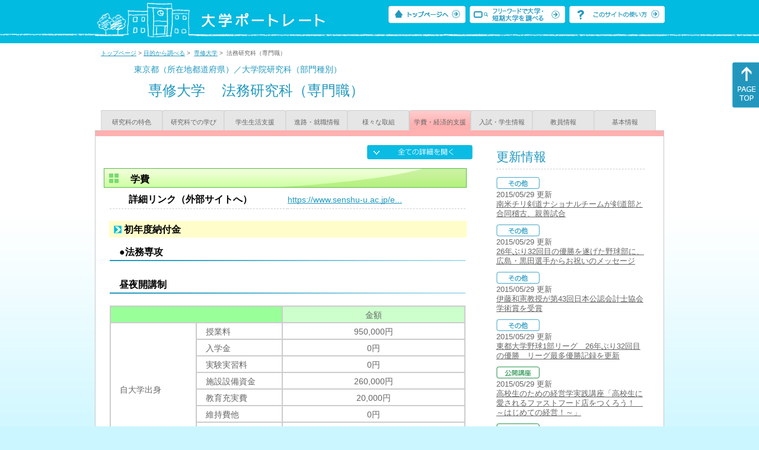

--- FILE ---
content_type: text/html
request_url: https://up-j.shigaku.go.jp/department/category06/00000000262801020.html
body_size: 29236
content:
<!DOCTYPE html PUBLIC "-//W3C//DTD XHTML 1.0 Transitional//EN" "http://www.w3.org/TR/xhtml1/DTD/xhtml1-transitional.dtd">
<html xmlns="http://www.w3.org/1999/xhtml" lang="ja" xml:lang="ja-JP">
  <head>
    <meta http-equiv="content-language" content="ja">
    <meta http-equiv="Content-Type" content="text/html; charset=EUC-JP" />

    <title>	専修大学&nbsp;法務研究科（専門職）&nbsp;学費・経済的支援｜大学ポートレート</title>
    <meta name="Description" content="" />
    <meta name="viewport" content="width=device-width, initial-scale=1" />

    <meta name="Keywords" content="" />
    <meta http-equiv="content-script-type" content="text/javascript" />

    <script type="text/javascript" src="/components/js/jquery.min.js"></script>
    <script type="text/javascript" src="/components/js/scroll.js"></script>

    <link rel="stylesheet" type="text/css" media="all" href="/components/css_sp/_style.css" />
    
      <link rel="stylesheet" type="text/css" media="all" href="/components/css_sp/_style04y.css" />
        <link rel="stylesheet" type="text/css" media="all" href="/components/css_sp/_style02.css" />
    <link rel="stylesheet" type="text/css" media="all" href="/components/css_sp/_style03.css" />
    <link rel="stylesheet" type="text/css" media="all" href="/components/css_sp/_style05.css" />
    <link rel="stylesheet" type="text/css" media="all" href="/components/css_sp/botei.css" />
    <link rel="stylesheet" type="text/css" media="print" href="/components/css_sp/_style_pr.css" />
    <link rel="stylesheet" type="text/css" media="all" href="/components/css_sp/_style_sp.css" />
    <!--画像スライド-->
    <script type="text/javascript" src="/components/js/jquery.jcarousel.min.js"></script>
    <script type="text/javascript" src="/components/js/mycarousel.js"></script>
    <link rel="stylesheet" type="text/css" href="/components/js/slick.css"/>
    <!--画像スライド-->
    <!--画像ポップアップ-->
    <script type="text/javascript" src="/components/js/lightbox.js"></script>
    <link rel="stylesheet" type="text/css" href="/components/js/lightbox.css" />
    <!--画像ポップアップ-->
    <!--コンテンツオープン-->
    <script type="text/javascript" src="/components/js/open.js"></script>
    <script type="text/javascript" src="/components/js/sp_slide.js"></script>
    <!--コンテンツオープン-->
    <!--サイド動的バナー-->
    <script type="text/javascript" src="/components/js/wrapscroll.js"></script>
    <script type="text/javascript" src="/components/js/margin_top_web.js"></script>
    <!--サイド動的バナー-->
    <!-- ツールチップ開閉 -->
    <script type="text/javascript" src="/components/js/jquery.tooltip.js"></script>
    <script type="text/javascript" src="/components/js/jquery.tooltip_close.js"></script>
    <link rel="stylesheet" type="text/css" href="/components/css_sp/tooltip.css" />
    <!-- ツールチップ開閉 -->
    <!-- モバイル用ヘッダーメニュー -->
    <script type="text/javascript" src="/components/js/sp_nav.js"></script>
    <script type="text/javascript" src="/components/js/close.js"></script>
    <!-- モバイル用ヘッダーメニュー -->
    <!-- Google tag (gtag.js) -->
    <script async src="https://www.googletagmanager.com/gtag/js?id=G-MRBBDQG5LX"></script>
    <script type="text/javascript" src="/components/js/tracking-act.js"></script>
    <!-- Google tag (gtag.js) -->
  </head>

  <body id="univ_style">
    <span itemscope itemtype="http://schema.org/Webpage">
<script type="text/javascript" src="/components/js/nofukinhash.js"></script>
<!--preview_common_header_start-->
<div id="head01">
	<div id="head01_960">
		<div id="head01_style">
			<h1 id="head02"><a href="/"><img src="/components/img/logo_head.jpg" alt="大学ポートレート" /></a></h1>
			<div id="head03" class="sp_none">
				<div class="head04"><a href="/"><img src="/components/img/btn_head01.jpg" alt="トップページへ" /></a></div>
				<div class="head05"><a href="/IndexWords"><img src="/components/img/btn_head02.jpg" alt="フリーワード検索" /></a></div>
				<div class="head06"><a href="https://www.shigaku.go.jp/p_usage_about.htm">
				<img src="/components/img/btn_head03.jpg" alt="このサイトの使い方" /></a></div>
				<div class="clear"></div>
				</div>
			<div class="clear"></div>
		</div>
	</div>

	<dl id="acMenu02" class="pc_none">
		<dt></dt>
		<dd>
			<ul>
				<li><a href="/">トップページ</a></li>
				<li><a href="https://www.shigaku.go.jp/p_ps_about.htm">私立大学・短期大学について</a></li>
				<li><a href="https://www.shigaku.go.jp/p_dic_a.htm">用語辞典</a></li>
				<li><a href="https://www.shigaku.go.jp/p_usage_about.htm">このサイトの使い方</a></li>
				<li><a href="/IndexPurpose">目的から大学・短期大学を調べる</a></li>
				<li><a href="/IndexWords">フリーワードで大学・短期大学を調べる</a></li>
									<li><a href="../category09/00000000262801020.html#03" onclick="close_menu2()">ニュース新着情報</a></li>
											<li><a href="/school/category08/00000000262801000.html#03">設置学部等一覧</a></li>
												</ul>
		</dd>
	</dl>
</div>

<!--preview_common_header_end-->
<div id="style">
		<!--preview_gakubu_header_start-->
	<div class="pan_navi"><span itemprop="breadcrumb"><a href="/">トップページ</a>&nbsp;&gt;&nbsp;<a href="/IndexPurpose">目的から調べる</a>&nbsp;&gt;&nbsp;
		<a href="/school/category08/00000000262801000.html">専修大学</a>&nbsp;&gt;&nbsp;
		法務研究科（専門職）
	</span></div>

<span itemprop="mainContentOfPage" itemscope itemtype="http://schema.org/WebPageElement">
	<span class="univ_name004 sp_none">東京都（所在地都道府県）／大学院研究科（部門種別）</span>
<span itemscope id="GAKUBU_NAME_LOGO">
	<div class="univ_name001">
		<div class="univ_name002">
					</div>
		<h2 class="univ_name003">
			<span class="indent_sp">
				<span itemprop="brand" itemscope itemtype="http://schema.org/CollegeOrUniversity">
					<span itemprop="name">
										<span class="botei_middle pc_none">
					<a href="/school/category08/00000000262801000.html">専修大学</a>
					</span>
					<span class="botei_middle sp_none">
					専修大学
					</span>
					</span>
					<span class="sp_none">&nbsp;&nbsp;</span><br class="pc_none"/>
					<span itemprop="name">
										<span class="botei_middle">法務研究科（専門職）</span>
					</span>
				</span>
			</span>
		</h2>
		<div class="clear"></div>
	</div>
</span>
	<div class="univ_menu_b01">
	<span itemprop="about" itemscope itemtype="http://schema.org/Thing">
		<div class="univ_tab02"><a href="../category01/00000000262801020.html">研究科の特色</a></div>
		<div class="univ_tab02"><a href="../category02/00000000262801020.html">研究科での学び</a></div>
		<div class="univ_tab02"><a href="../category03/00000000262801020.html">学生生活支援</a></div>
		<div class="univ_tab02"><a href="../category04/00000000262801020.html">進路・就職情報</a></div>
		<div class="univ_tab02"><a href="../category05/00000000262801020.html">様々な取組</a></div>
		<div class="univ_tab02_on"><a href="../category06/00000000262801020.html"><span itemprop="name">学費・経済的支援</span></a></div>
		<div class="univ_tab02"><a href="../category07/00000000262801020.html">入試・学生情報</a></div>
		<div class="univ_tab02"><a href="../category08/00000000262801020.html">教員情報</a></div>
		<div class="univ_tab02"><a href="../category09/00000000262801020.html">基本情報</a></div>
		<div class="clear"></div>
	</span>
	</div>
	<span itemprop="author" itemscope itemtype="http://schema.org/CollegeOrUniversity" itemref="GAKUBU_NAME_LOGO">
<!--preview_gakubu_header_end-->	<div class="univ_style001">
		<!--preview_common_photo_start-->
<!--preview_common_photo_end-->								
		<div class="univ_left01">
			<div class="univ_content14btn_all sp_none"><img style="cursor:pointer;" onclick="show_all2()" id="allopen" src="/components/img/btn_all_open.jpg"></div>

							<h3 class="ugakubu_title04g" id="01">学費</h3>
								
									<div class="univ_content12">
						<div class="univ_content13l"><span class="indent_sp02">詳細リンク（外部サイトへ）</span></div>
						<div class="univ_content14r"><a href="https://www.senshu-u.ac.jp/education/lawschool/support/fee.html" target="_blank">https://www.senshu-u.ac.jp/e...</a></div>
						<div class="clear"></div>
					</div>
				
				<dl class="acMenu04">
											<dt id="nofukin"><div class="univ_content11_new">初年度納付金</div></dt>
						<dd class="acMenu04_dd">
																								<div class="univ_content12">
										<div class="univ_content13x" id="848107e1e193a969b342c7e25f64938b"><span class="indent_sp">●法務専攻</span></div>
										<div class="clear"></div>
									</div>
																																<div class="clear20"></div>
																											<div class="univ_content12">
											<div class="univ_content13g"><span class="indent_sp">昼夜開講制</span></div>
										</div>
										<div class="clear20"></div>
																												<div class="data_table001 pc_none">＞＞＞＞</div>
										<div class="sp_table_scroll">
											<table class="univ_content01_01">
												<tr>
													<td colspan="2" class="univ_content01_02g"></td>
													<td class="univ_content01_06g">金額</td>
												</tr>
												<tr>
													<td rowspan="8" class="univ_content01_04">自大学出身</td>
													<td class="univ_content01_04">授業料</td>
													<td class="univ_content01_07" >950,000円</td>
												</tr>
												<tr>
													<td class="univ_content01_04">入学金</td>
													<td class="univ_content01_07" >0円</td>
												</tr>
												<tr>
													<td class="univ_content01_04">実験実習料</td>
													<td class="univ_content01_07" >0円</td>
												</tr>
												<tr>
													<td class="univ_content01_04">施設設備資金</td>
													<td class="univ_content01_07" >260,000円</td>
												</tr>
												<tr>
													<td class="univ_content01_04">教育充実費</td>
													<td class="univ_content01_07" >20,000円</td>
												</tr>
												<tr>
													<td class="univ_content01_04">維持費他</td>
													<td class="univ_content01_07" >0円</td>
												</tr>
												<tr>
													<td class="univ_content01_04">初年度納付金合計</td>
													<td class="univ_content01_07" >1,230,000円</td>
												</tr>
												<tr>
													<td class="univ_content01_04">入学検定料</td>
													<td class="univ_content01_07" >35,000円</td>
												</tr>
												<tr>
													<td rowspan="8" class="univ_content01_04">他大学出身</td>
													<td class="univ_content01_04">授業料</td>
													<td class="univ_content01_07" >950,000円</td>
												</tr>
												<tr>
													<td class="univ_content01_04">入学金</td>
													<td class="univ_content01_07" >200,000円</td>
												</tr>
												<tr>
													<td class="univ_content01_04">実験実習料</td>
													<td class="univ_content01_07" >0円</td>
												</tr>
												<tr>
													<td class="univ_content01_04">施設設備資金</td>
													<td class="univ_content01_07" >260,000円</td>
												</tr>
												<tr>
													<td class="univ_content01_04">教育充実費</td>
													<td class="univ_content01_07" >20,000円</td>
												</tr>
												<tr>
													<td class="univ_content01_04">維持費他</td>
													<td class="univ_content01_07" >0円</td>
												</tr>
												<tr>
													<td class="univ_content01_04">初年度納付金合計</td>
													<td class="univ_content01_07" >1,430,000円</td>
												</tr>
												<tr>
													<td class="univ_content01_04">入学検定料</td>
													<td class="univ_content01_07" >35,000円</td>
												</tr>
											</table>
										</div>
										<div class="clear"></div>
																														</dd>
																<dt><div class="univ_content11_new">その他徴収費</div></dt>
						<dd>
															<div class="univ_content12">
									<div class="clear20"></div>
									<div class="univ_content09">学費の他に次の費用を徴収しています。委託徴収金は、金額を変更する場合があります。なお、本法人が設置する大学の学部卒業者および大学院修了者については、校友会入会金は徴収しません。</div>
								</div>
								<div class="clear20"></div>
																						<div class="univ_content12">
									<div class="univ_content13g"><span class="indent_sp">●校友会入会金</span></div>
									<div class="clear"></div>
								</div>
																	<table class="univ_content01">
										<col width="300">
										<col width="300">
																					<tr>
												<td class="gakubu_content02"><span class="indent_sp02">対象学部等名</span></td>
												<td class="gakubu_content03">全学共通</td>
											</tr>
																															<tr>
												<td class="gakubu_content02"><span class="indent_sp02">徴収方法</span></td>
												<td class="gakubu_content03">入学初年度のみ徴収</td>
											</tr>
																															<tr>
												<td class="gakubu_content02"><span class="indent_sp02">単年度徴収額</span></td>
												<td class="gakubu_content03">10,000円</td>
											</tr>
																			</table>
									<div class="clear"></div>
																					</dd>
					
					
											<dt><div class="univ_content11_new">休学・復学費用</div></dt>
						<dd>
															<div class="univ_content12">
									<div class="clear"></div>
									<div class="univ_content09">休学願の受付日によって納入する学費が異なります。<br />
復学にかかる費用はありません。</div>
								</div>
																						<div class="univ_content12">
									<div class="univ_content13l"><span class="indent_sp02">休学・復学費用（外部サイトへ）</span></div>
									<div class="univ_content14r"><a href="https://www.senshu-u.ac.jp/campuslife/tuition-fee/payment.html" target="_blank">https://www.senshu-u.ac.jp/c...</a></div>
								</div>
														<div class="clear"></div>
						</dd>
					
									</dl>
						<dl class="acMenu04">
														<h3 class="ugakubu_title04g" id="02">経済的支援</h3>
																		<dt><div class="univ_content11_new" id="GCA18CA016">学費負担の軽減<a href="#note_GCA18_CA016" class="tooltip">？</a></div></dt>
							<dd>
								<div class="univ_content14btn02">
									<img id="img_01"
										src="/components/img/btn_open.jpg"
										style="cursor:pointer;" onclick="show_click(this)">
								</div>
								<div class="clear"></div>
																	<div class="univ_content12">
										<div class="univ_content13g"><span class="indent_sp">●取り組みの内容</span></div>
										<div class="clear"></div>
										<div class="univ_content09">法曹希望者が経済的理由から法科大学院への進学を諦めることのないよう、また、法科大学院として、その設立の理念に基づき、実務に必要な学識及びその応用能力並びに法律に関する実務の基礎的素養を涵養するための教育を通して、豊かな人間性や職業倫理をも兼ね備えた法曹をより多く育むことを目的として充実した奨学生制度を設けています。<br />
<br />
詳細は、右上の「&or;開く」をクリック時に表示されるURLをご覧ください。</div>			
									</div>
																<div id="sub_01" style="display:none;">
																																														<div class="univ_content12">
											<div class="univ_content13l"><span class="indent_sp02">詳細リンク（外部サイトへ）</span></div>
											<div class="univ_content14r"><a href="https://www.senshu-u.ac.jp/education/lawschool/support/fee.html" target="_blank">https://www.senshu-u.ac.jp/e...</a></div>
											<div class="clear"></div>		
										</div>
																																			</div>
							</dd>
																										<div class="clear"></div>
							</dl>
			<!-- CA016 -->
<p id="note_GCA18_CA016" class="tooltip"><span style="float:right"><a href="#note_GCA18_CA016" class="tooltipclose">×</a></span>
<br><strong>『学費負担の軽減』とは？</strong><br >
授業料や入学金の減免等や奨学金の支給などにより、経済的に苦しい学生などの学費の負担を軽くする取り組み。<br>
</p>
		</div>
		<div class="univ_right01 sp_none">
			<div class="univ_right02">

				<!--preview_side_news_start-->
	<div class="univ_right03">
		<div class="univ_right04">更新情報</div>
		<div class="univ_right05">
					<div class="univ_right06">
			<img src="/components/img/icon_side03.gif" alt="その他" />
						</div>
			<div class="univ_right07">2015/05/29&nbsp;更新<br />
									<a href="/school/category08/00000000262801000.html#04">南米チリ剣道ナショナルチームが剣道部と合同稽古、親善試合</a>
												</div>	
					<div class="univ_right06">
			<img src="/components/img/icon_side03.gif" alt="その他" />
						</div>
			<div class="univ_right07">2015/05/29&nbsp;更新<br />
									<a href="/school/category08/00000000262801000.html#04">26年ぶり32回目の優勝を遂げた野球部に、広島・黒田選手からお祝いのメッセージ</a>
												</div>	
					<div class="univ_right06">
			<img src="/components/img/icon_side03.gif" alt="その他" />
						</div>
			<div class="univ_right07">2015/05/29&nbsp;更新<br />
									<a href="/school/category08/00000000262801000.html#04">伊藤和憲教授が第43回日本公認会計士協会学術賞を受賞</a>
												</div>	
					<div class="univ_right06">
			<img src="/components/img/icon_side03.gif" alt="その他" />
						</div>
			<div class="univ_right07">2015/05/29&nbsp;更新<br />
									<a href="/school/category08/00000000262801000.html#04">東都大学野球1部リーグ　26年ぶり32回目の優勝　リーグ最多優勝記録を更新</a>
												</div>	
					<div class="univ_right06">
			<img src="/components/img/icon_side05.gif" alt="公開講座" />
						</div>
			<div class="univ_right07">2015/05/29&nbsp;更新<br />
															<span itemprop="brand" itemscope itemtype="http://schema.org/CollegeOrUniversity"><span itemprop="events" itemscope itemtype="http://schema.org/EducationEvent"><span itemprop="name"><span itemprop="description"><a href="/school/category08/00000000262801000.html#04" itemprop="sameAs">高校生のための経営学実践講座「高校生に愛されるファストフード店をつくろう！　～はじめての経営！～」</a></span></span></span></span>												</div>	
					<div class="univ_right06">
			<img src="/components/img/icon_side04.gif" alt="イベント" />
						</div>
			<div class="univ_right07">2015/05/29&nbsp;更新<br />
															<span itemprop="brand" itemscope itemtype="http://schema.org/CollegeOrUniversity"><span itemprop="events" itemscope itemtype="http://schema.org/EducationEvent"><span itemprop="name"><span itemprop="description"><a href="/school/category08/00000000262801000.html#04" itemprop="sameAs">「高校教員対象 研修プログラム」のご案内</a></span></span></span></span>												</div>	
					<div class="univ_right06">
			<img src="/components/img/icon_side05.gif" alt="公開講座" />
						</div>
			<div class="univ_right07">2015/05/29&nbsp;更新<br />
															<span itemprop="brand" itemscope itemtype="http://schema.org/CollegeOrUniversity"><span itemprop="events" itemscope itemtype="http://schema.org/EducationEvent"><span itemprop="name"><span itemprop="description"><a href="/school/category08/00000000262801000.html#04" itemprop="sameAs">アジア産業研究センターシンポジウム「メコン地域と中国の消費市場のダイナミズム」（6/20神田）</a></span></span></span></span>												</div>	
					<div class="univ_right06">
			<img src="/components/img/icon_side04.gif" alt="イベント" />
						</div>
			<div class="univ_right07">2015/05/29&nbsp;更新<br />
															<span itemprop="brand" itemscope itemtype="http://schema.org/CollegeOrUniversity"><span itemprop="events" itemscope itemtype="http://schema.org/EducationEvent"><span itemprop="name"><span itemprop="description"><a href="/school/category08/00000000262801000.html#04" itemprop="sameAs">大学院進学相談会を開催（7/18　生田キャンパス）</a></span></span></span></span>												</div>	
					<div class="univ_right06">
			<img src="/components/img/icon_side03.gif" alt="その他" />
						</div>
			<div class="univ_right07">2015/05/14&nbsp;更新<br />
									<a href="/school/category08/00000000262801000.html#04">入学式で広島東洋カープ黒田選手から新入生へメッセージ </a>
												</div>	
					<div class="univ_right06">
			<img src="/components/img/icon_side03.gif" alt="その他" />
						</div>
			<div class="univ_right07">2015/05/14&nbsp;更新<br />
									<a href="/school/category08/00000000262801000.html#04"> ようこそ専修大学へ　平成27年度入学式 </a>
												</div>	
				</div>	
	</div>
<!--preview_side_news_end-->
				<!--preview_side_link_start-->
				<div class="univ_right03">
					<div class="univ_right04">学費・経済的支援目次</div>
					<div class="univ_right05">
						<ul class="univ_right08">
							<li><a href="#01">学費</a></li>							<li><a href="#02">経済的支援</a></li>						</ul>
					</div>
				</div>
				<!--preview_side_link_end-->
								<!--preview_side_gakubu_start-->
								<div class="univ_right03">
					<div class="univ_right04">学部・学科情報</div>
					<div class="univ_right05">
											<span itemprop="brand" itemscope itemtype="http://schema.org/CollegeOrUniversity">
											<ul class="univ_right08">
												<span itemprop="department" itemscope itemtype="http://schema.org/CollegeOrUniversity">
							<li>
															<span itemprop="name" class="">
									<a href="/department/category06/00000000262801002.html">法学部</a>
								</span>
														</li>
						</span>
												<span itemprop="department" itemscope itemtype="http://schema.org/CollegeOrUniversity">
							<li>
															<span itemprop="name" class="">
									<a href="/department/category06/00000000262801003.html">経済学部</a>
								</span>
														</li>
						</span>
												<span itemprop="department" itemscope itemtype="http://schema.org/CollegeOrUniversity">
							<li>
															<span itemprop="name" class="">
									<a href="/department/category06/00000000262801005.html">経営学部</a>
								</span>
														</li>
						</span>
												<span itemprop="department" itemscope itemtype="http://schema.org/CollegeOrUniversity">
							<li>
															<span itemprop="name" class="">
									<a href="/department/category06/00000000262801006.html">商学部</a>
								</span>
														</li>
						</span>
												<span itemprop="department" itemscope itemtype="http://schema.org/CollegeOrUniversity">
							<li>
															<span itemprop="name" class="">
									<a href="/department/category06/00000000262801001.html">文学部</a>
								</span>
														</li>
						</span>
												<span itemprop="department" itemscope itemtype="http://schema.org/CollegeOrUniversity">
							<li>
															<span itemprop="name" class="">
									<a href="/department/category06/00000000262801019.html">ネットワーク情報学部</a>
								</span>
														</li>
						</span>
												<span itemprop="department" itemscope itemtype="http://schema.org/CollegeOrUniversity">
							<li>
															<span itemprop="name" class="">
									<a href="/department/category06/00000000262801021.html">人間科学部</a>
								</span>
														</li>
						</span>
												<span itemprop="department" itemscope itemtype="http://schema.org/CollegeOrUniversity">
							<li>
															<span itemprop="name" class="">
									<a href="/department/category06/00000000262801022.html">国際コミュニケーション学部</a>
								</span>
														</li>
						</span>
												<span itemprop="department" itemscope itemtype="http://schema.org/CollegeOrUniversity">
							<li>
															<span itemprop="name" class=" botei_background_n botei_background_position botei_40_pad botei_top botei_block_display">
									<a href="/department/category06/00000000262801004.html">経済学部（二）</a>
								</span>
														</li>
						</span>
												<span itemprop="department" itemscope itemtype="http://schema.org/CollegeOrUniversity">
							<li>
															<span itemprop="name" class=" botei_background_n botei_background_position botei_40_pad botei_top botei_block_display">
									<a href="/department/category06/00000000262801007.html">商学部（二）</a>
								</span>
														</li>
						</span>
												<span itemprop="department" itemscope itemtype="http://schema.org/CollegeOrUniversity">
							<li>
															<span itemprop="name" class=" botei_background_n botei_background_position botei_40_pad botei_top botei_block_display">
									<a href="/department/category06/00000000262801017.html">法学部（二）</a>
								</span>
														</li>
						</span>
												<span itemprop="department" itemscope itemtype="http://schema.org/CollegeOrUniversity">
							<li>
															<span itemprop="name" class="">
									<a href="/department/category06/00000000262801011.html">経済学研究科（修士）</a>
								</span>
														</li>
						</span>
												<span itemprop="department" itemscope itemtype="http://schema.org/CollegeOrUniversity">
							<li>
															<span itemprop="name" class="">
									<a href="/department/category06/00000000262801018.html">法学研究科（修士）</a>
								</span>
														</li>
						</span>
												<span itemprop="department" itemscope itemtype="http://schema.org/CollegeOrUniversity">
							<li>
															<span itemprop="name" class="">
									<a href="/department/category06/00000000262801010.html">法学研究科（博士）</a>
								</span>
														</li>
						</span>
												<span itemprop="department" itemscope itemtype="http://schema.org/CollegeOrUniversity">
							<li>
															<span itemprop="name" class="">
									<a href="/department/category06/00000000262801012.html">経済学研究科（博士）</a>
								</span>
														</li>
						</span>
												<span itemprop="department" itemscope itemtype="http://schema.org/CollegeOrUniversity">
							<li>
															<span itemprop="name" class="">
									<a href="/department/category06/00000000262801008.html">文学研究科（修士）</a>
								</span>
														</li>
						</span>
												<span itemprop="department" itemscope itemtype="http://schema.org/CollegeOrUniversity">
							<li>
															<span itemprop="name" class="">
									<a href="/department/category06/00000000262801009.html">文学研究科（博士）</a>
								</span>
														</li>
						</span>
												<span itemprop="department" itemscope itemtype="http://schema.org/CollegeOrUniversity">
							<li>
															<span itemprop="name" class="">
									<a href="/department/category06/00000000262801013.html">経営学研究科（修士）</a>
								</span>
														</li>
						</span>
												<span itemprop="department" itemscope itemtype="http://schema.org/CollegeOrUniversity">
							<li>
															<span itemprop="name" class="">
									<a href="/department/category06/00000000262801015.html">商学研究科（修士）</a>
								</span>
														</li>
						</span>
												<span itemprop="department" itemscope itemtype="http://schema.org/CollegeOrUniversity">
							<li>
															<span itemprop="name" class="">
									<a href="/department/category06/00000000262801014.html">経営学研究科（博士）</a>
								</span>
														</li>
						</span>
												<span itemprop="department" itemscope itemtype="http://schema.org/CollegeOrUniversity">
							<li>
															<span itemprop="name" class="">
									<a href="/department/category06/00000000262801016.html">商学研究科（博士）</a>
								</span>
														</li>
						</span>
												<span itemprop="department" itemscope itemtype="http://schema.org/CollegeOrUniversity">
							<li>
															<span itemprop="name" class="">
									<a href="/department/category06/00000000262801020.html">法務研究科（専門職）</a>
								</span>
														</li>
						</span>
												</ul>
											</span>
										</div>
				</div>
				<!--preview_side_gakubu_end-->
			</div>
		</div>
		<div class="clear"></div>
	</div>
	<!--preview_common_footer_start-->
					</span>
				</span>
			</div>
			<div id="footer01" class="sp_none">
				<div id="footer01_960">
					<div id="footer02">●<a href="/">トップページ</a>&nbsp;●<a href="https://www.shigaku.go.jp/p_ps_about.htm">私立大学・短期大学について</a>&nbsp;●<a href="https://www.shigaku.go.jp/p_dic_a.htm">用語辞典</a>&nbsp;●<a href="https://www.shigaku.go.jp/p_usage_about.htm">サイトの利用方法</a>&nbsp;●<a href="/IndexPurpose">目的から大学・短期大学を調べる</a>&nbsp;●<a href="/IndexWords">フリーワードで大学・短期大学を調べる</a></div>
					<div id="footer04">
						<div class="footer06"><a href="https://portraits.niad.ac.jp/"><img src="/components/img/footer_banner02.jpg" alt="国公私立共通検索のページへ" /></a></div>
						<div class="clear"></div>
					</div>
				</div>
			</div>
			<div id="footer03">
				<div id="footer03_inner">
					<div id="footer03_cright">&copy;&nbsp;2014 日本私立学校振興・共済事業団</div>
				</div>
			</div>

			<div id="move_right" class="sp_none">
				<a href="#head01"><img src="/components/img/bt_gotop.gif" /></a>
			</div>
		</span>
		<script type="text/javascript" src="/components/js/slick.js"></script>
		<script type="text/javascript" src="/components/js/slid_image.js"></script>
	</body>
</html>
<!--preview_common_footer_end-->